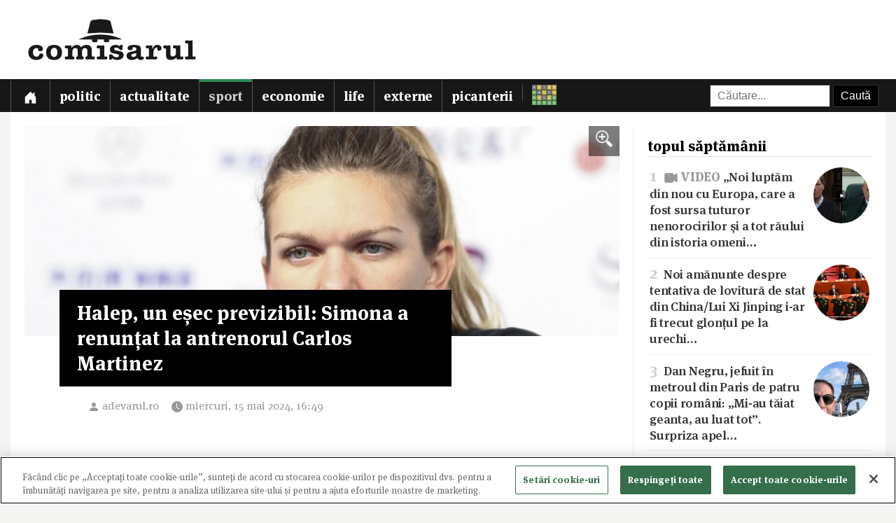

--- FILE ---
content_type: text/html; charset=utf-8
request_url: https://www.comisarul.ro/articol/halep-un-esec-previzibil-simona-a-renuntat-la-antr_1537002.html
body_size: 9545
content:
<!DOCTYPE html>
<html itemscope itemtype="http://schema.org/WebPage" lang="ro">
<head>
<meta http-equiv="Content-Type" content="text/html; charset=utf-8">


<!-- CookiePro Cookies Consent Notice start for comisarul.ro -->
<script src="https://cookie-cdn.cookiepro.com/scripttemplates/otSDKStub.js" data-language="ro" data-domain-script="018dec94-f178-73be-ada7-8087c8b156f3" ></script>
<script>
function OptanonWrapper() { }
</script>
<!-- CookiePro Cookies Consent Notice end for comisarul.ro -->


	<style>
		.qc-cmp2-summary-buttons button, .qc-cmp2-buttons-desktop button, .qc-cmp2-footer button {
			padding: 15px !important;
			font-weight: bold !important;
		}
	</style>
	
	<title>Halep, un eșec previzibil: Simona a renunțat la antrenorul Carlos Martinez</title>
		
	<meta name="description" content="Simona Halep (32 de ani, 1.149 WTA) își transformă, treptat, revenirea în tenis într-o telenovelă tristă. Lovită de probleme medicale și exclusă de la marile turnee, constănțeanca se află în fața unei opțiuni dureroase, după cum Adevărul a scris aici">
	<meta name="viewport" content="width=device-width, initial-scale=1">	
	
	
	<meta property="og:title" content="Halep, un eșec previzibil: Simona a renunțat la antrenorul Carlos Martinez">
	<meta property="og:description" content="Simona Halep (32 de ani, 1.149 WTA) își transformă, treptat, revenirea în tenis într-o telenovelă tristă. Lovită de probleme medicale și exclusă de la marile turnee, constănțeanca se află în fața unei opțiuni dureroase, după cum Adevărul a scris aici">
	<meta property="og:image" content="https://s3.comisarul.ro/6569460f0b978d352166a8842ec3b628355969d9.jpg">
	<meta property="og:site_name" content="comisarul.ro">
	<meta name="facebook-domain-verification" content="orhwzjo0wviz8zds5pkc1ofgwndm2g">
	<meta name="google-adsense-account" content="ca-pub-9609050391487443">
	
		<link rel="canonical" href="https://www.comisarul.ro/articol/halep-un-esec-previzibil-simona-a-renuntat-la-antr_1537002.html">
	<meta property="fb:app_id" content="292144785241710">
	<meta property="og:type" content="article">		
	<meta property="og:url" content="https://www.comisarul.ro/articol/halep-un-esec-previzibil-simona-a-renuntat-la-antr_1537002.html">	
	
	<link rel="image_src" href="https://s3.comisarul.ro/6569460f0b978d352166a8842ec3b628355969d9.jpg">
	<meta name="thumbnail" content="https://s3.comisarul.ro/6569460f0b978d352166a8842ec3b628355969d9.jpg">
	<meta name="apple-mobile-web-app-title" content="Comisarul">
	<meta name="application-name" content="Comisarul">
	<meta name="theme-color" content="black">

	<link rel="icon" href="https://s3.comisarul.ro/favicon.ico" sizes="any">
	<link rel="mask-icon" href="https://s3.comisarul.ro/safari-pinned-tab.svg" type="image/svg+xml" color="#000000">
	<link rel="apple-touch-icon" href="https://s3.comisarul.ro/apple-touch-icon.png">
	<link rel="manifest" href="https://s3.comisarul.ro/manifest.json">

	<link rel="stylesheet" href="//www.comisarul.ro/static/style.css?v=1769685465" media="all">	

	<meta itemprop="name" content="Halep, un eșec previzibil: Simona a renunțat la antrenorul Carlos Martinez">
	<meta itemprop="description" content="Simona Halep (32 de ani, 1.149 WTA) își transformă, treptat, revenirea în tenis într-o telenovelă tristă. Lovită de probleme medicale și exclusă de la marile turnee, constănțeanca se află în fața unei opțiuni dureroase, după cum Adevărul a scris aici">
	
	
			
	<!-- Global site tag (gtag.js) - Google Analytics -->
	<script async src="https://www.googletagmanager.com/gtag/js?id=UA-49656538-1"></script>
	<script>
	  window.dataLayer = window.dataLayer || [];
	  function gtag(){dataLayer.push(arguments);}
	  gtag('js', new Date());
	
	  gtag('config', 'UA-49656538-1');
	</script>
		
</head><body>
<div id="comments_overlay"></div>



<div id="topArea">
	
	<header id="header">
				
				
		<div id="logo">

			<div id="hamburger">
				<span></span>
				<span></span>
				<span></span>
				<span></span>
			</div>
			
			<a id="mobileLogo" href="/"><img alt='comisarul' width="246" height="25" src='https://s3.comisarul.ro/logo-inverted-simple.png' style='max-height:25px;position:relative;top:2px;left:5px;'></a>
						
			<a id="fullLogo" style="display: none;" href="/"><img alt="comisarul" width="240" height="66" src="https://s3.comisarul.ro/logo-black.png"></a>				
		</div>
	</header>
	
	
	<nav id="nav">		
		<ul>
			
			<li >
				<a class="menu" href="/" aria-label="Prima pagină">
					<svg height="1em" viewBox="0 0 16 16" class="bi bi-house-door-fill" fill="currentColor" xmlns="http://www.w3.org/2000/svg">
					  <path d="M6.5 10.995V14.5a.5.5 0 0 1-.5.5H2a.5.5 0 0 1-.5-.5v-7a.5.5 0 0 1 .146-.354l6-6a.5.5 0 0 1 .708 0l6 6a.5.5 0 0 1 .146.354v7a.5.5 0 0 1-.5.5h-4a.5.5 0 0 1-.5-.5V11c0-.25-.25-.5-.5-.5H7c-.25 0-.5.25-.5.495z"/>
					  <path fill-rule="evenodd" d="M13 2.5V6l-2-2V2.5a.5.5 0 0 1 .5-.5h1a.5.5 0 0 1 .5.5z"/>
					</svg></a></li>
			<li><a class="menu menuPolitic" href="/politic">Politic</a></li>
				<li><a class="menu menuActualitate" href="/actualitate">Actualitate</a></li>
				<li class="active"><a class="menu menuSport" href="/sport">Sport</a></li>
				<li><a class="menu menuEconomie" href="/economie">Economie</a></li>
				<li><a class="menu menuLife" href="/life">Life</a></li>
				<li><a class="menu menuExterne" href="/externe">Externe</a></li>
				<li><a class="menu menuPicanterii" href="/picanterii">Picanterii</a></li>
							<li id="menuCuvinte"><a class="menu" title="Cuvântul zilei" href='/cuvinte'><img src='https://s3.comisarul.ro/cuvinte.svg' width="35" height="28" style="max-width: none;" alt="Grilă rebus"> <span>Cuvântul zilei</span></a></li>
			
			<li id="judetSelector">
				<div id="search">					
					<form action="//www.google.ro/cse" id="cse-search-box">
					<input name="cx" type="hidden" value="007995235668406276062:mhleobhgugo"> 
					<input name="ie" type="hidden" value="UTF-8">
					<input name="q" style='width: 150px; padding: 6px 10px; box-sizing: content-box;' placeholder="Căutare...">
					<input name="sa" class='submit' type="submit" value="Caută" style='padding: 6px 10px;'> 
					</form>
				</div>			
			</li>
			
		</ul>

		<p id='navSocial'>
			<a href='https://www.facebook.com/comisarul.ro'><svg class="bi" fill="currentColor" xmlns="http://www.w3.org/2000/svg" width="2em" height="2em" viewBox="16 16 24 24"><path d="M32.8 24.7h-3.2v-2.1c0-0.8 0.5-1 0.9-1s2.3 0 2.3 0v-3.5l-3.1 0c-3.5 0-4.3 2.6-4.3 4.3v2.3h-2v3.6h2c0 4.6 0 10.2 0 10.2h4.2c0 0 0-5.6 0-10.2h2.8L32.8 24.7z"/></svg></a>			
			<a href='https://t.me/comisarul_ro'><svg class="bi" fill="currentColor" height="2em" viewBox="0 0 16 16" width="2em" xmlns="http://www.w3.org/2000/svg"><path d="M16 8A8 8 0 1 1 0 8a8 8 0 0 1 16 0zM8.287 5.906c-.778.324-2.334.994-4.666 2.01-.378.15-.577.298-.595.442-.03.243.275.339.69.47l.175.055c.408.133.958.288 1.243.294.26.006.549-.1.868-.32 2.179-1.471 3.304-2.214 3.374-2.23.05-.012.12-.026.166.016.047.041.042.12.037.141-.03.129-1.227 1.241-1.846 1.817-.193.18-.33.307-.358.336a8.154 8.154 0 0 1-.188.186c-.38.366-.664.64.015 1.088.327.216.589.393.85.571.284.194.568.387.936.629.093.06.183.125.27.187.331.236.63.448.997.414.214-.02.435-.22.547-.82.265-1.417.786-4.486.906-5.751a1.426 1.426 0 0 0-.013-.315.337.337 0 0 0-.114-.217.526.526 0 0 0-.31-.093c-.3.005-.763.166-2.984 1.09z"/></svg></a>
			<a style='margin-left: 10px;' href='https://news.google.com/publications/CAAqBwgKMPu4oQswk8O5Aw?hl=ro&gl=RO&ceid=RO%3Aro'><svg xmlns="http://www.w3.org/2000/svg" width="2em" height="2em" fill="currentColor" class="bi bi-google" viewBox="0 0 16 16"><path d="M15.545 6.558a9.42 9.42 0 0 1 .139 1.626c0 2.434-.87 4.492-2.384 5.885h.002C11.978 15.292 10.158 16 8 16A8 8 0 1 1 8 0a7.689 7.689 0 0 1 5.352 2.082l-2.284 2.284A4.347 4.347 0 0 0 8 3.166c-2.087 0-3.86 1.408-4.492 3.304a4.792 4.792 0 0 0 0 3.063h.003c.635 1.893 2.405 3.301 4.492 3.301 1.078 0 2.004-.276 2.722-.764h-.003a3.702 3.702 0 0 0 1.599-2.431H8v-3.08h7.545z"/></svg></a>
		</p>
	</nav>
	
</div>

<div id="container" class='containerArticol' >
		
	<div id="container_overlay"></div>
	<div id="reclama_160"></div>
			
	<div id="content">
	
		

	<aside id="right">		
			
		<div id="reclama_right"></div>

		<section id="top">	
			<h2>topul săptămânii</h2>
			<ul>
								<li><a href="https://www.comisarul.ro/articol/video-noi-luptam-din-nou-cu-europa-care-a-fost-sur_1614012.html"><img class="image lazy" loading="lazy" alt="" src="https://s3.comisarul.ro/9bd20bd7a8fbe8c3721f70961492020b31f68c2fs.jpg"><span class="caption">1</span> <span style="color: #999;font-weight:700"><svg style="height: 1.2em; width: 1.2em; position: relative; margin-top: -2px;" viewBox="0 0 16 16" class="bi bi-camera-video-fill" fill="currentColor" xmlns="http://www.w3.org/2000/svg"><path d="M2.667 3h6.666C10.253 3 11 3.746 11 4.667v6.666c0 .92-.746 1.667-1.667 1.667H2.667C1.747 13 1 12.254 1 11.333V4.667C1 3.747 1.746 3 2.667 3z"/><path d="M7.404 8.697l6.363 3.692c.54.313 1.233-.066 1.233-.697V4.308c0-.63-.693-1.01-1.233-.696L7.404 7.304a.802.802 0 0 0 0 1.393z"/></svg> VIDEO</span> „Noi luptăm din nou cu Europa, care a fost sursa tuturor nenorocirilor și a tot răului din istoria omeni&hellip;</a></li>
								<li><a href="https://www.comisarul.ro/articol/noi-amanunte-despre-tentativa-de-lovitura-de-stat-_1614162.html"><img class="image lazy" loading="lazy" alt="" src="https://s3.comisarul.ro/52945a1459b70ed6e32e28f0f0e3d2023169b7bbs.jpg"><span class="caption">2</span> Noi amănunte despre tentativa de lovitură de stat din China/<wbr>Lui Xi Jinping i-ar fi trecut glonțul pe la urechi&hellip;</a></li>
								<li><a href="https://www.comisarul.ro/articol/dan-negru-jefuit-in-metroul-din-paris-de-patru-cop_1613622.html"><img class="image lazy" loading="lazy" alt="" src="https://s3.comisarul.ro/b62d975e1377f44a7ec7cc86fd69c2d51b082458s.jpg"><span class="caption">3</span> Dan Negru, jefuit în metroul din Paris de patru copii români: „Mi-au tăiat geanta, au luat tot”. Surpriza apel&hellip;</a></li>
								<li><a href="https://www.comisarul.ro/articol/procuror-csm-paradisul-infractorilor-legile-sunt-s_1613717.html"><img class="image lazy" loading="lazy" alt="" src="https://s3.comisarul.ro/1cc77bb4632c1e6f3345892db991a7aafdb4bd2cs.jpg"><span class="caption">4</span> <span class='titluIntro' style='color: #c33'>Procuror CSM</span> <span style='color: #ddd'>/</span>  „Paradisul infractorilor. Legile sunt sub orice critică și favorizează infractorii. Cum poate un&hellip;</a></li>
								<li><a href="https://www.comisarul.ro/articol/breaking-uite-unde-sunt-banisorii-nostri-uite-de-c_1614042.html"><img class="image lazy" loading="lazy" alt="" src="https://s3.comisarul.ro/f706d87c244f0cd3c781c7770f680c08c163f3b5s.jpg"><span class="caption">5</span> <span style='color: #c33;font-weight:700'>BREAKING</span> Uite unde sunt bănișorii noștri, uite de ce au tăiat pensiile!/<wbr>Banca de stat Eximbank susține că a av&hellip;</a></li>
							</ul>	
		</section>

		<div id="parteneri_top">

						<a href='https://credex.ro/'><img src='https://s3.comisarul.ro/credit-nevoi-personale.png' title='Credex - Credit de nevoi personale cu aprobare pe loc, bani instant in cont si finantare de pana la 50.000 lei.' alt='Credex - Credit de nevoi personale cu aprobare pe loc, bani instant in cont si finantare de pana la 50.000 lei.' loading="lazy"></a>
			
			<br><br>

		</div>
		
		<section id="editorial">
		<h2>verdict comisarul</h2>	
			
						
			<p>Urmărește comisarul.ro pe <a href="https://www.facebook.com/comisarul.ro">Facebook</a>, <a href="https://t.me/comisarul_ro">Telegram</a>, <a href="https://news.google.com/publications/CAAqBwgKMPu4oQswk8O5Aw?hl=ro&amp;gl=RO&amp;ceid=RO%3Aro">Google</a>, sau abonează-te la <a href="#" onclick="document.getElementById('emailNewsletter').scrollIntoView({ behavior: 'smooth'}); document.getElementById('emailNewsletter').focus(); return false;">newsletter-ul</a> nostru.						</p>
					
		</section>					
												
		<section id="parteneri">	
			<h2 style="display: none">parteneri</h2>

			<br><br>		
			<a href="https://risc-seismic.info/"><img width="300" height="250" style="border: 0; width: 300px; height: 250px;" src="https://s3.comisarul.ro/b7ed026ef031e1d781374b6cf9b804eed694e2ab.jpg" alt="Risc Seismic" title="Risc Seismic"></a>

		</section>	
		</aside>	
		
	<article id="left">
	
		<header id="lead">
			<a href="https://s3.comisarul.ro/6569460f0b978d352166a8842ec3b628355969d9.jpg" data-gallery="on"><div style="background-image: url('https://s3.comisarul.ro/6569460f0b978d352166a8842ec3b628355969d9.jpg');" class="image"><div class="zoom"><img src="/static/img/zoom_in.png" alt=""></div></div></a>

						<h1 >Halep, un eșec previzibil: Simona a renunțat la antrenorul Carlos Martinez</h1>
			
			<time datetime="2024-05-15T16:49:30">
				<svg width="1.5em" height="1em" viewBox="0 0 16 16" class="bi bi-person-fill" fill="currentColor" xmlns="http://www.w3.org/2000/svg"><path fill-rule="evenodd" d="M3 14s-1 0-1-1 1-4 6-4 6 3 6 4-1 1-1 1H3zm5-6a3 3 0 1 0 0-6 3 3 0 0 0 0 6z"/></svg><a style="text-decoration: none; color: #999;" href="http://adevarul.ro" target="_blank">adevarul.ro</a> 				
				<svg width="2em" height="1em" viewBox="0 0 16 16" class="bi bi-clock-fill" fill="currentColor" xmlns="http://www.w3.org/2000/svg">
					<path fill-rule="evenodd" d="M16 8A8 8 0 1 1 0 8a8 8 0 0 1 16 0zM8 3.5a.5.5 0 0 0-1 0V9a.5.5 0 0 0 .252.434l3.5 2a.5.5 0 0 0 .496-.868L8 8.71V3.5z"/>
				</svg><span id="timeArticol">miercuri, 15 mai 2024, 16:49</span>			
			 					
				<a class="custom_share_button share_button" style="margin-top: 10px; margin-left: 10px; margin-right: 0; padding: 4px 10px; padding-left: 0; font-family: Helvetica, Arial, sans-serif !important;" href="https://www.comisarul.ro/articol/halep-un-esec-previzibil-simona-a-renuntat-la-antr_1537002.html" onclick="navigator.share({title: document.title, url:this.href}); return false;"><svg xmlns="http://www.w3.org/2000/svg" width="24" height="24" fill="currentColor" class="bi bi-send-fill" viewBox="0 0 20 20"><path d="M15.964.686a.5.5 0 0 0-.65-.65L.767 5.855H.766l-.452.18a.5.5 0 0 0-.082.887l.41.26.001.002 4.995 3.178 3.178 4.995.002.002.26.41a.5.5 0 0 0 .886-.083l6-15Zm-1.833 1.89L6.637 10.07l-.215-.338a.5.5 0 0 0-.154-.154l-.338-.215 7.494-7.494 1.178-.471-.47 1.178Z"/></svg> Distribuie</a>
								 			 		
			</time>
		</header>

			
		<div id="zonaArticol">
		<div id="corpArticol">		
			
				

			
								
						

			<div id=""><p>Simona Halep (32 de ani, 1.149 WTA) își transformă, treptat, revenirea în tenis într-o telenovelă tristă. Lovită de probleme medicale și exclusă de la marile turnee, constănțeanca se află în fața unei opțiuni dureroase,  <a oldhref="https://adevarul.ro/sport/halep-in-fata-unei-alegeri-dureroase-optiunea-2361337.html" target="_blank">după cum Adevărul a scris aici.</a> </p>     <div class="container-image  svelte-jd4qiv" readability="7"><source type="image/webp" srcset="https://cdn.adh.reperio.news/image-a/af00b83c-d7b0-43c2-af77-b9b325e1b3da/index.jpeg?p=a%3D1%26co%3D1.05%26w%3D1400%26h%3D739%26r%3Dcontain%26f%3Dwebp 1400w" media="(min-width: 1400px)"><source type="image/webp" srcset="https://cdn.adh.reperio.news/image-a/af00b83c-d7b0-43c2-af77-b9b325e1b3da/index.jpeg?p=a%3D1%26co%3D1.05%26w%3D1000%26h%3D739%26r%3Dcontain%26f%3Dwebp 1000w" media="(min-width: 1000px)"><source type="image/webp" srcset="https://cdn.adh.reperio.news/image-a/af00b83c-d7b0-43c2-af77-b9b325e1b3da/index.jpeg?p=a%3D1%26co%3D1.05%26w%3D700%26h%3D739%26r%3Dcontain%26f%3Dwebp 700w" media="(min-width: 700px)"><source type="image/jpeg" srcset="https://cdn.adh.reperio.news/image-a/af00b83c-d7b0-43c2-af77-b9b325e1b3da/index.jpeg?p=a%3D1%26co%3D1.05%26w%3D1400%26h%3D739%26r%3Dcontain%26f%3Djpeg 1400w" media="(min-width: 1400px)"><source type="image/jpeg" srcset="https://cdn.adh.reperio.news/image-a/af00b83c-d7b0-43c2-af77-b9b325e1b3da/index.jpeg?p=a%3D1%26co%3D1.05%26w%3D1000%26h%3D739%26r%3Dcontain%26f%3Djpeg 1000w" media="(min-width: 1000px)"><source type="image/jpeg" srcset="https://cdn.adh.reperio.news/image-a/af00b83c-d7b0-43c2-af77-b9b325e1b3da/index.jpeg?p=a%3D1%26co%3D1.05%26w%3D700%26h%3D739%26r%3Dcontain%26f%3Djpeg 700w" media="(min-width: 700px)"><a data-gallery=on href="https://cdn.adh.reperio.news/image-a/af00b83c-d7b0-43c2-af77-b9b325e1b3da/index.jpeg?p=a%3D1%26co%3D1.05%26w%3D700%26h%3D739%26r%3Dcontain%26f%3Dwebp"><img src="https://cdn.adh.reperio.news/image-a/af00b83c-d7b0-43c2-af77-b9b325e1b3da/index.jpeg?p=a%3D1%26co%3D1.05%26w%3D700%26h%3D739%26r%3Dcontain%26f%3Dwebp" alt="Simona Halep. FOTO: Arhiva Adevărul" width="1400" height="739" loading="eager" class="svelte-h45upf"/></a></source></source></source></source></source></source>    <p>Simona Halep. FOTO: Arhiva Adevărul</p></div>     <p>Și, din păcate,  <a oldhref="https://adevarul.ro/sport/pariul-riscant-al-lui-halep-de-ce-ultima-decizie-2348799.html" target="_blank">se confirmă și un alt scenariu pe care Adevărul l-a intuit încă din luna martie:</a>  spaniolul Carlos Martinez n-a fost antrenorul potrivit pentru Simona Halep din cauza stilului său autoritar. Potrivit  <a href="https://www.gsp.ro/sporturi/tenis/simona-halep-a-renuntat-antrenor-carlos-martinez-742155.html" target="_blank" rel="nofollow">gsp.ro,</a>  constănțeanca ar fi renunțat deja la colaborarea cu Martinez, urmând să joace, astăzi, în turul I de la Trophee Clarins cu Vasile Antonescu în loja ei. Antonescu, fost jucător de tenis, îndeplinește rolul de sparring-partener pentru fosta ocupantă a locului 1 mondial.</p>     </div>						
			<p><strong>Sursa:</strong> <em><a href="https://adevarul.ro/sport/halep-un-esec-previzibil-simona-a-renuntat-la-2361404.html" target="_blank">adevarul.ro</a></em></p>				

				
				
		<p style="padding-top: 20px;">
		<a class="custom_share_button share_button" style="font-family: Helvetica, Arial, sans-serif !important;" href="https://www.comisarul.ro/articol/halep-un-esec-previzibil-simona-a-renuntat-la-antr_1537002.html" onclick="navigator.share({title: document.title, url:this.href}); return false;"><svg xmlns="http://www.w3.org/2000/svg" width="24" height="24" fill="currentColor" class="bi bi-send-fill" viewBox="0 0 20 20"><path d="M15.964.686a.5.5 0 0 0-.65-.65L.767 5.855H.766l-.452.18a.5.5 0 0 0-.082.887l.41.26.001.002 4.995 3.178 3.178 4.995.002.002.26.41a.5.5 0 0 0 .886-.083l6-15Zm-1.833 1.89L6.637 10.07l-.215-.338a.5.5 0 0 0-.154-.154l-.338-.215 7.494-7.494 1.178-.471-.47 1.178Z"/></svg> Distribuie</a>											
		<a class="custom_share_button facebook_button" style="font-family: Helvetica, Arial, sans-serif !important;" href="https://www.facebook.com/sharer/sharer.php?app_id=292144785241710&u=https://www.comisarul.ro/articol/halep-un-esec-previzibil-simona-a-renuntat-la-antr_1537002.html&display=popup&ref=plugin&src=share_button" onclick="return !window.open(this.href, 'Facebook', 'width=640,height=580')"><svg class="bi" fill="currentColor" viewBox="0 0 24 24" xmlns="http://www.w3.org/2000/svg"><path d="M19,4V7H17A1,1 0 0,0 16,8V10H19V13H16V20H13V13H11V10H13V7.5C13,5.56 14.57,4 16.5,4M20,2H4A2,2 0 0,0 2,4V20A2,2 0 0,0 4,22H20A2,2 0 0,0 22,20V4C22,2.89 21.1,2 20,2Z" /></svg> Distribuie</a>						
		<button id="comments_button" class="custom_share_button comments_button" style="font-family: Helvetica, Arial, sans-serif !important;"><svg xmlns="http://www.w3.org/2000/svg" width="24" height="24" fill="currentColor" class="bi bi-chat-square-quote" viewBox="0 0 16 16"> <path d="M14 1a1 1 0 0 1 1 1v8a1 1 0 0 1-1 1h-2.5a2 2 0 0 0-1.6.8L8 14.333 6.1 11.8a2 2 0 0 0-1.6-.8H2a1 1 0 0 1-1-1V2a1 1 0 0 1 1-1h12zM2 0a2 2 0 0 0-2 2v8a2 2 0 0 0 2 2h2.5a1 1 0 0 1 .8.4l1.9 2.533a1 1 0 0 0 1.6 0l1.9-2.533a1 1 0 0 1 .8-.4H14a2 2 0 0 0 2-2V2a2 2 0 0 0-2-2H2z"/> <path d="M7.066 4.76A1.665 1.665 0 0 0 4 5.668a1.667 1.667 0 0 0 2.561 1.406c-.131.389-.375.804-.777 1.22a.417.417 0 1 0 .6.58c1.486-1.54 1.293-3.214.682-4.112zm4 0A1.665 1.665 0 0 0 8 5.668a1.667 1.667 0 0 0 2.561 1.406c-.131.389-.375.804-.777 1.22a.417.417 0 1 0 .6.58c1.486-1.54 1.293-3.214.682-4.112z"/> </svg> Comentarii</button>
		</p>

		<!--
		<div style="padding-top: 20px; display:none;">
		<h2>urmărește comisarul pe</h2>
		<a class="custom_share_button facebook_button" style="font-family: Helvetica, Arial, sans-serif !important;" href="https://www.facebook.com/comisarul.ro"><svg class="bi" fill="currentColor" viewBox="0 0 24 24" xmlns="http://www.w3.org/2000/svg"><path d="M19,4V7H17A1,1 0 0,0 16,8V10H19V13H16V20H13V13H11V10H13V7.5C13,5.56 14.57,4 16.5,4M20,2H4A2,2 0 0,0 2,4V20A2,2 0 0,0 4,22H20A2,2 0 0,0 22,20V4C22,2.89 21.1,2 20,2Z" /></svg> Facebook</a>
		<a class="custom_share_button telegram_button" style="font-family: Helvetica, Arial, sans-serif !important;" href="https://t.me/comisarul_ro"><svg class="bi" fill="currentColor" width="24" height="24" viewBox="0 0 16 16" xmlns="http://www.w3.org/2000/svg"><path d="M16 8A8 8 0 1 1 0 8a8 8 0 0 1 16 0zM8.287 5.906c-.778.324-2.334.994-4.666 2.01-.378.15-.577.298-.595.442-.03.243.275.339.69.47l.175.055c.408.133.958.288 1.243.294.26.006.549-.1.868-.32 2.179-1.471 3.304-2.214 3.374-2.23.05-.012.12-.026.166.016.047.041.042.12.037.141-.03.129-1.227 1.241-1.846 1.817-.193.18-.33.307-.358.336a8.154 8.154 0 0 1-.188.186c-.38.366-.664.64.015 1.088.327.216.589.393.85.571.284.194.568.387.936.629.093.06.183.125.27.187.331.236.63.448.997.414.214-.02.435-.22.547-.82.265-1.417.786-4.486.906-5.751a1.426 1.426 0 0 0-.013-.315.337.337 0 0 0-.114-.217.526.526 0 0 0-.31-.093c-.3.005-.763.166-2.984 1.09z"/></svg> Telegram</a>	
		</div>
		-->

					
		</div>
		
				
									
		</div>
	    		
	</article>

	<div class="clear"></div>

</div>

<div id="comments_panel">	
	
	<svg id="comments_close" xmlns="http://www.w3.org/2000/svg" width="16" height="16" fill="currentColor" class="bi bi-x" viewBox="0 0 16 16"> <path d="M4.646 4.646a.5.5 0 0 1 .708 0L8 7.293l2.646-2.647a.5.5 0 0 1 .708.708L8.707 8l2.647 2.646a.5.5 0 0 1-.708.708L8 8.707l-2.646 2.647a.5.5 0 0 1-.708-.708L7.293 8 4.646 5.354a.5.5 0 0 1 0-.708z"/> </svg>
		
	<br><div id="disqus_thread"></div>
	<script>
		/* * * CONFIGURATION VARIABLES: EDIT BEFORE PASTING INTO YOUR WEBPAGE * * */
		var disqus_shortname = 'comisarul'; // required: replace example with your forum shortname
		var disqus_identifier = '1537002';
		var disqus_url = 'https://www.comisarul.ro/articol/halep-un-esec-previzibil-simona-a-renuntat-la-antr_1537002.html';		
	</script>

</div>


<section class="zonaArticole sectiunePopulare"><h3 class="titluSectiune">populare<br>astăzi</h3>		<a href="https://www.comisarul.ro/articol/noi-amanunte-despre-tentativa-de-lovitura-de-stat-_1614162.html" title="Noi amănunte despre tentativa de lovitură de stat din China/Lui Xi Jinping i-ar fi trecut glonțul pe la urechi la propriu!">
			<article class="article-populare">
				<h2><span class="contor">1</span> Noi amănunte despre tentativa de lovitură de stat din China /<wbr> Lui Xi Jinping i-ar fi trecut glonțul pe la urechi la propriu!</h2>
		
				<img class="image lazy" loading="lazy" alt="" src="https://s3.comisarul.ro/52945a1459b70ed6e32e28f0f0e3d2023169b7bbs.jpg">
		
			</article>
		</a>
	
			<a href="https://www.comisarul.ro/articol/asa-o-fi-sa-i-credemin-drumul-spre-ocde-romania-ab_1614243.html" title="Așa o fi, să-i credem?/În drumul spre OCDE, România abrogă temporar un articol controversat din Codul fiscal">
			<article class="article-populare">
				<h2><span class="contor">2</span> <span class='titluIntro' style='color: #c33'>Așa o fi, să-i credem? </span> <span style='color: #ddd'>/</span> <wbr> În drumul spre OCDE, România abrogă temporar un articol controversat din Codul fiscal</h2>
		
				<img class="image lazy" loading="lazy" alt="" src="https://s3.comisarul.ro/e05c583a3de59efdb94e2dab595b9c656cf4023as.jpg">
		
			</article>
		</a>
	
			<a href="https://www.comisarul.ro/articol/stiglitz-noua-era-a-imperiului-american-nu-se-va-i_1614163.html" title="Stiglitz: Noua eră a imperiului american nu se va încheia bine nici pentru SUA, nici pentru restul lumii">
			<article class="article-populare">
				<h2><span class="contor">3</span> <span class='titluIntro' style='color: #c33'>Stiglitz</span> <span style='color: #ddd'>/</span>  Noua eră a imperiului american nu se va încheia bine nici pentru SUA, nici pentru restul lumii</h2>
		
				<img class="image lazy" loading="lazy" alt="" src="https://s3.comisarul.ro/4e1c1707eaf24ec8033559b41be8a354be6b294fs.jpg">
		
			</article>
		</a>
	
			<a href="https://www.comisarul.ro/articol/avram-iancu-le-cere-romanilor-sa-i-doneze-bani-pen_1614145.html" title="Avram Iancu le cere românilor să-i doneze bani pentru a-și cumpăra o mașină nouă: „Cel mai ieftin model este 19.500 euro”">
			<article class="article-populare">
				<h2><span class="contor">4</span> Avram Iancu le cere românilor să-i doneze bani pentru a-și cumpăra o mașină nouă: „Cel mai ieftin model este 19.500 euro”</h2>
		
				<img class="image lazy" loading="lazy" alt="" src="https://s3.comisarul.ro/ebb4bb91f646da6465f681a907fb6c016af7995ds.jpg">
		
			</article>
		</a>
	
			<a href="https://www.comisarul.ro/articol/cine-este-sorin-cirstea-generalul-numit-de-nicusor_1614237.html" title="Cine este Sorin Cîrstea, generalul numit de Nicușor Dan consilier de stat și secretar al CSAT">
			<article class="article-populare">
				<h2><span class="contor">5</span> Cine este Sorin Cîrstea, generalul numit de Nicușor Dan consilier de stat și secretar al CSAT</h2>
		
				<img class="image lazy" loading="lazy" alt="" src="https://s3.comisarul.ro/774b140e78f5a52f760bad1f009da4f60120f6fes.jpg">
		
			</article>
		</a>
	
	</section>	
	<div class="clear"></div>
	
	
</div>

<div class="clear"></div><footer id="footer">		
	
	<div id='newsletter'><form method='post' id='newsletterForm'>
		<h3><i class='fa fa-fw fa-envelope-o'></i> newsletter:</h3>
		<p>
			<label><input type='radio' name='frecventa' value='9-21' checked> zilnic la orele 9:00 și 21:00</label> 
			<label><input type='radio' name='frecventa' value='9'> doar dimineața</label> 
			<label><input type='radio' name='frecventa' value='21'> doar seara</label>
		</p>
		
		<input id='emailNewsletter' name='email' placeholder='Adresa de e-mail' type='text'> 
		<input id='trimiteNewsletter' class='submit' value='Înscriere' type='submit'>
		<div id='newsletterIncorect'></div>
	</form></div>	
	
	<div id="footer-content">				
		
		<div class="footer-column">
			<p style="color: #999;"><span id="footer_logo"><img alt='comisarul' width="148" height="15" src='https://s3.comisarul.ro/logo-inverted-simple.png' style='max-height:15px;position:relative;'></span><br>&copy; 2014 - 2026</p>

			<p>
				<a href='https://www.facebook.com/comisarul.ro' aria-label='Comisarul pe Facebook'><svg class="bi" fill="currentColor" xmlns="http://www.w3.org/2000/svg" width="2em" height="2em" viewBox="16 16 24 24"><path d="M32.8 24.7h-3.2v-2.1c0-0.8 0.5-1 0.9-1s2.3 0 2.3 0v-3.5l-3.1 0c-3.5 0-4.3 2.6-4.3 4.3v2.3h-2v3.6h2c0 4.6 0 10.2 0 10.2h4.2c0 0 0-5.6 0-10.2h2.8L32.8 24.7z"/></svg></a>			
				<a href='https://t.me/comisarul_ro' aria-label='Comisarul pe Telegram'><svg class="bi" fill="currentColor" height="2em" viewBox="0 0 16 16" width="2em" xmlns="http://www.w3.org/2000/svg"><path d="M16 8A8 8 0 1 1 0 8a8 8 0 0 1 16 0zM8.287 5.906c-.778.324-2.334.994-4.666 2.01-.378.15-.577.298-.595.442-.03.243.275.339.69.47l.175.055c.408.133.958.288 1.243.294.26.006.549-.1.868-.32 2.179-1.471 3.304-2.214 3.374-2.23.05-.012.12-.026.166.016.047.041.042.12.037.141-.03.129-1.227 1.241-1.846 1.817-.193.18-.33.307-.358.336a8.154 8.154 0 0 1-.188.186c-.38.366-.664.64.015 1.088.327.216.589.393.85.571.284.194.568.387.936.629.093.06.183.125.27.187.331.236.63.448.997.414.214-.02.435-.22.547-.82.265-1.417.786-4.486.906-5.751a1.426 1.426 0 0 0-.013-.315.337.337 0 0 0-.114-.217.526.526 0 0 0-.31-.093c-.3.005-.763.166-2.984 1.09z"/></svg></a>
				<a style='margin-left: 10px;' href='https://news.google.com/publications/CAAqBwgKMPu4oQswk8O5Aw?hl=ro&gl=RO&ceid=RO%3Aro' aria-label='Comisarul pe Google News'><svg xmlns="http://www.w3.org/2000/svg" width="2em" height="2em" fill="currentColor" class="bi bi-google" viewBox="0 0 16 16"><path d="M15.545 6.558a9.42 9.42 0 0 1 .139 1.626c0 2.434-.87 4.492-2.384 5.885h.002C11.978 15.292 10.158 16 8 16A8 8 0 1 1 8 0a7.689 7.689 0 0 1 5.352 2.082l-2.284 2.284A4.347 4.347 0 0 0 8 3.166c-2.087 0-3.86 1.408-4.492 3.304a4.792 4.792 0 0 0 0 3.063h.003c.635 1.893 2.405 3.301 4.492 3.301 1.078 0 2.004-.276 2.722-.764h-.003a3.702 3.702 0 0 0 1.599-2.431H8v-3.08h7.545z"/></svg></a>
			</p>
			
		</div>
		<div class="footer-column footer-links">
			<p>
				<a href="/arhiva">arhivă</a><br>
				<a href="/termeni">termeni și condiții</a><br>
				<a href="/privacy">confidențialitate</a><br>
				<a href="/contact">contact</a><br>								
			</p>			
		</div>
		<div class="footer-column" style='border-right: 0;'>
			<p class="footer-cuvinte"><a href='/cuvinte' title='Cuvântul zilei'><img src='https://s3.comisarul.ro/cuvinte.svg' alt='Grilă rebus' width="23" height="18"> cuvântul zilei</a></p>
					</div>
				
		<div class="clear"></div>
	</div>
	
</footer>

<div id="fb-root"></div>

<script defer src="https://www.comisarul.ro/static/js/cms.js?v=1755651728"></script>





<script src="https://cdnjs.cloudflare.com/ajax/libs/postscribe/2.0.8/postscribe.min.js" integrity="sha512-7Fk6UB6/dMCS5WShqvC0d9PaaBPJqI8p0NKg24FDvfGXGLpOaxP2QpWwd8pcucE0YMMPny81mCqCWXsi95/90Q==" crossorigin="anonymous"></script>

<script>




</script>

</body>
</html>